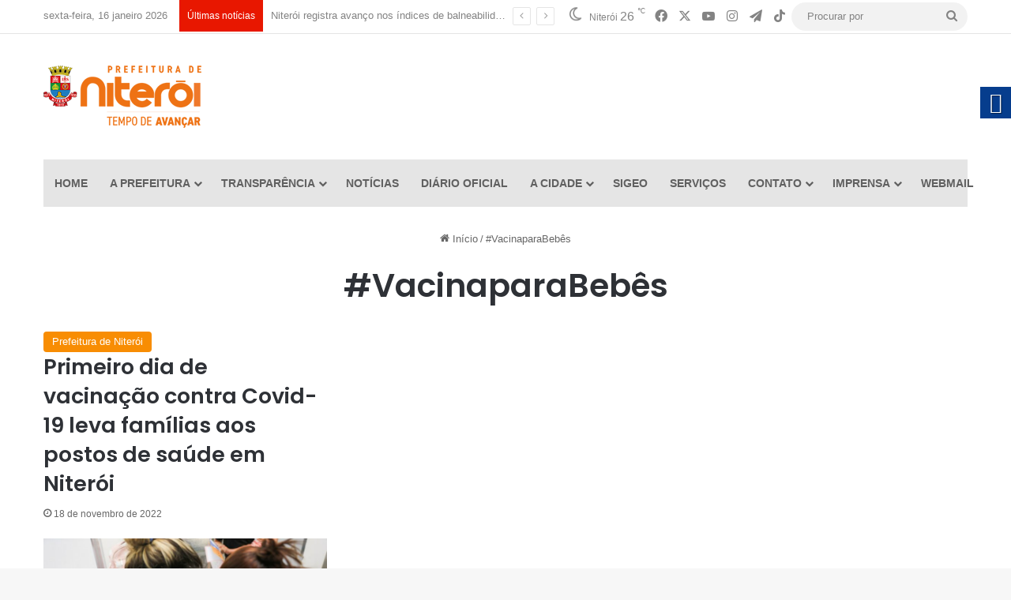

--- FILE ---
content_type: text/html; charset=UTF-8
request_url: http://niteroi.rj.gov.br/tag/vacinaparabebes/
body_size: 17382
content:
<!DOCTYPE html>
<html lang="pt-BR" class="" data-skin="light">
<head>
<!-- Google tag (gtag.js) -->
<script async src="https://www.googletagmanager.com/gtag/js?id=G-GVZH2MKQ13"></script>
<script>
  window.dataLayer = window.dataLayer || [];
  function gtag(){dataLayer.push(arguments);}
  gtag('js', new Date());

  gtag('config', 'G-GVZH2MKQ13');
  gtag('config', 'G-RYYPC4P647');
  gtag('config', 'G-4SH1N4WY0E');
</script>

	<meta charset="UTF-8" />
	<link rel="profile" href="https://gmpg.org/xfn/11" />
	<title>#VacinaparaBebês &#8211; Prefeitura Municipal de Niterói</title>

<meta http-equiv='x-dns-prefetch-control' content='on'>
<link rel='dns-prefetch' href='//cdnjs.cloudflare.com' />
<link rel='dns-prefetch' href='//ajax.googleapis.com' />
<link rel='dns-prefetch' href='//fonts.googleapis.com' />
<link rel='dns-prefetch' href='//fonts.gstatic.com' />
<link rel='dns-prefetch' href='//s.gravatar.com' />
<link rel='dns-prefetch' href='//www.google-analytics.com' />
<link rel='preload' as='script' href='https://ajax.googleapis.com/ajax/libs/webfont/1/webfont.js'>
<meta name='robots' content='max-image-preview:large' />
<link rel="alternate" type="application/rss+xml" title="Feed para Prefeitura Municipal de Niterói &raquo;" href="https://niteroi.rj.gov.br/feed/" />
<link rel="alternate" type="application/rss+xml" title="Feed de comentários para Prefeitura Municipal de Niterói &raquo;" href="https://niteroi.rj.gov.br/comments/feed/" />
<link rel="alternate" type="application/rss+xml" title="Feed de tag para Prefeitura Municipal de Niterói &raquo; #VacinaparaBebês" href="https://niteroi.rj.gov.br/tag/vacinaparabebes/feed/" />

		<style type="text/css">
			:root{				
			--tie-preset-gradient-1: linear-gradient(135deg, rgba(6, 147, 227, 1) 0%, rgb(155, 81, 224) 100%);
			--tie-preset-gradient-2: linear-gradient(135deg, rgb(122, 220, 180) 0%, rgb(0, 208, 130) 100%);
			--tie-preset-gradient-3: linear-gradient(135deg, rgba(252, 185, 0, 1) 0%, rgba(255, 105, 0, 1) 100%);
			--tie-preset-gradient-4: linear-gradient(135deg, rgba(255, 105, 0, 1) 0%, rgb(207, 46, 46) 100%);
			--tie-preset-gradient-5: linear-gradient(135deg, rgb(238, 238, 238) 0%, rgb(169, 184, 195) 100%);
			--tie-preset-gradient-6: linear-gradient(135deg, rgb(74, 234, 220) 0%, rgb(151, 120, 209) 20%, rgb(207, 42, 186) 40%, rgb(238, 44, 130) 60%, rgb(251, 105, 98) 80%, rgb(254, 248, 76) 100%);
			--tie-preset-gradient-7: linear-gradient(135deg, rgb(255, 206, 236) 0%, rgb(152, 150, 240) 100%);
			--tie-preset-gradient-8: linear-gradient(135deg, rgb(254, 205, 165) 0%, rgb(254, 45, 45) 50%, rgb(107, 0, 62) 100%);
			--tie-preset-gradient-9: linear-gradient(135deg, rgb(255, 203, 112) 0%, rgb(199, 81, 192) 50%, rgb(65, 88, 208) 100%);
			--tie-preset-gradient-10: linear-gradient(135deg, rgb(255, 245, 203) 0%, rgb(182, 227, 212) 50%, rgb(51, 167, 181) 100%);
			--tie-preset-gradient-11: linear-gradient(135deg, rgb(202, 248, 128) 0%, rgb(113, 206, 126) 100%);
			--tie-preset-gradient-12: linear-gradient(135deg, rgb(2, 3, 129) 0%, rgb(40, 116, 252) 100%);
			--tie-preset-gradient-13: linear-gradient(135deg, #4D34FA, #ad34fa);
			--tie-preset-gradient-14: linear-gradient(135deg, #0057FF, #31B5FF);
			--tie-preset-gradient-15: linear-gradient(135deg, #FF007A, #FF81BD);
			--tie-preset-gradient-16: linear-gradient(135deg, #14111E, #4B4462);
			--tie-preset-gradient-17: linear-gradient(135deg, #F32758, #FFC581);

			
					--main-nav-background: #FFFFFF;
					--main-nav-secondry-background: rgba(0,0,0,0.03);
					--main-nav-primary-color: #0088ff;
					--main-nav-contrast-primary-color: #FFFFFF;
					--main-nav-text-color: #2c2f34;
					--main-nav-secondry-text-color: rgba(0,0,0,0.5);
					--main-nav-main-border-color: rgba(0,0,0,0.1);
					--main-nav-secondry-border-color: rgba(0,0,0,0.08);
				
			}
		</style>
	<meta name="viewport" content="width=device-width, initial-scale=1.0" /><style id='wp-img-auto-sizes-contain-inline-css' type='text/css'>
img:is([sizes=auto i],[sizes^="auto," i]){contain-intrinsic-size:3000px 1500px}
/*# sourceURL=wp-img-auto-sizes-contain-inline-css */
</style>
<style id='wp-emoji-styles-inline-css' type='text/css'>

	img.wp-smiley, img.emoji {
		display: inline !important;
		border: none !important;
		box-shadow: none !important;
		height: 1em !important;
		width: 1em !important;
		margin: 0 0.07em !important;
		vertical-align: -0.1em !important;
		background: none !important;
		padding: 0 !important;
	}
/*# sourceURL=wp-emoji-styles-inline-css */
</style>
<link rel='stylesheet' id='wp-components-css' href='http://niteroi.rj.gov.br/wp-includes/css/dist/components/style.min.css?ver=6.9' type='text/css' media='all' />
<link rel='stylesheet' id='wp-preferences-css' href='http://niteroi.rj.gov.br/wp-includes/css/dist/preferences/style.min.css?ver=6.9' type='text/css' media='all' />
<link rel='stylesheet' id='wp-block-editor-css' href='http://niteroi.rj.gov.br/wp-includes/css/dist/block-editor/style.min.css?ver=6.9' type='text/css' media='all' />
<link rel='stylesheet' id='popup-maker-block-library-style-css' href='http://niteroi.rj.gov.br/wp-content/plugins/popup-maker/dist/packages/block-library-style.css?ver=dbea705cfafe089d65f1' type='text/css' media='all' />
<link rel='stylesheet' id='dashicons-css' href='http://niteroi.rj.gov.br/wp-includes/css/dashicons.min.css?ver=6.9' type='text/css' media='all' />
<link rel='stylesheet' id='everest-forms-general-css' href='https://niteroi.rj.gov.br/wp-content/plugins/everest-forms/assets/css/everest-forms.css?ver=3.4.1' type='text/css' media='all' />
<link rel='stylesheet' id='jquery-intl-tel-input-css' href='https://niteroi.rj.gov.br/wp-content/plugins/everest-forms/assets/css/intlTelInput.css?ver=3.4.1' type='text/css' media='all' />
<link rel='stylesheet' id='real-accessability-css' href='https://niteroi.rj.gov.br/wp-content/plugins/real-accessability/real-accessability.css?ver=1.0' type='text/css' media='all' />
<link rel='stylesheet' id='taqyeem-buttons-style-css' href='https://niteroi.rj.gov.br/wp-content/plugins/taqyeem-buttons/assets/style.css?ver=6.9' type='text/css' media='all' />
<link rel='stylesheet' id='tie-css-base-css' href='http://niteroi.rj.gov.br/wp-content/themes/jannah/assets/css/base.min.css?ver=7.6.4' type='text/css' media='all' />
<link rel='stylesheet' id='tie-css-styles-css' href='http://niteroi.rj.gov.br/wp-content/themes/jannah/assets/css/style.min.css?ver=7.6.4' type='text/css' media='all' />
<link rel='stylesheet' id='tie-css-widgets-css' href='http://niteroi.rj.gov.br/wp-content/themes/jannah/assets/css/widgets.min.css?ver=7.6.4' type='text/css' media='all' />
<link rel='stylesheet' id='tie-css-helpers-css' href='http://niteroi.rj.gov.br/wp-content/themes/jannah/assets/css/helpers.min.css?ver=7.6.4' type='text/css' media='all' />
<link rel='stylesheet' id='tie-fontawesome5-css' href='http://niteroi.rj.gov.br/wp-content/themes/jannah/assets/css/fontawesome.css?ver=7.6.4' type='text/css' media='all' />
<link rel='stylesheet' id='tie-css-ilightbox-css' href='http://niteroi.rj.gov.br/wp-content/themes/jannah/assets/ilightbox/dark-skin/skin.css?ver=7.6.4' type='text/css' media='all' />
<link rel='stylesheet' id='tie-css-shortcodes-css' href='http://niteroi.rj.gov.br/wp-content/themes/jannah/assets/css/plugins/shortcodes.min.css?ver=7.6.4' type='text/css' media='all' />
<link rel='stylesheet' id='taqyeem-styles-css' href='http://niteroi.rj.gov.br/wp-content/themes/jannah/assets/css/plugins/taqyeem.min.css?ver=7.6.4' type='text/css' media='all' />
<style id='taqyeem-styles-inline-css' type='text/css'>
.wf-active .logo-text,.wf-active h1,.wf-active h2,.wf-active h3,.wf-active h4,.wf-active h5,.wf-active h6,.wf-active .the-subtitle{font-family: 'Poppins';}#main-nav .main-menu > ul > li > a{text-transform: uppercase;}@media (min-width: 768px){.section-title-big{font-size: 35px;}}:root:root{--brand-color: #f88c00;--dark-brand-color: #c65a00;--bright-color: #FFFFFF;--base-color: #2c2f34;}#reading-position-indicator{box-shadow: 0 0 10px rgba( 248,140,0,0.7);}:root:root{--brand-color: #f88c00;--dark-brand-color: #c65a00;--bright-color: #FFFFFF;--base-color: #2c2f34;}#reading-position-indicator{box-shadow: 0 0 10px rgba( 248,140,0,0.7);}#header-notification-bar{background: var( --tie-preset-gradient-13 );}#header-notification-bar{--tie-buttons-color: #FFFFFF;--tie-buttons-border-color: #FFFFFF;--tie-buttons-hover-color: #e1e1e1;--tie-buttons-hover-text: #000000;}#header-notification-bar{--tie-buttons-text: #000000;}#top-nav a:not(:hover),#top-nav input,#top-nav #search-submit,#top-nav .fa-spinner,#top-nav .dropdown-social-icons li a span,#top-nav .components > li .social-link:not(:hover) span,#autocomplete-suggestions.search-in-top-nav a{color: #838383;}#top-nav input::-moz-placeholder{color: #838383;}#top-nav input:-moz-placeholder{color: #838383;}#top-nav input:-ms-input-placeholder{color: #838383;}#top-nav input::-webkit-input-placeholder{color: #838383;}#top-nav,.search-in-top-nav{--tie-buttons-color: #000000;--tie-buttons-border-color: #000000;--tie-buttons-text: #FFFFFF;--tie-buttons-hover-color: #000000;}#top-nav a:hover,#top-nav .menu li:hover > a,#top-nav .menu > .tie-current-menu > a,#top-nav .components > li:hover > a,#top-nav .components #search-submit:hover,#autocomplete-suggestions.search-in-top-nav .post-title a:hover{color: #000000;}#top-nav,#top-nav .comp-sub-menu,#top-nav .tie-weather-widget{color: #838383;}#autocomplete-suggestions.search-in-top-nav .post-meta,#autocomplete-suggestions.search-in-top-nav .post-meta a:not(:hover){color: rgba( 131,131,131,0.7 );}#top-nav .weather-icon .icon-cloud,#top-nav .weather-icon .icon-basecloud-bg,#top-nav .weather-icon .icon-cloud-behind{color: #838383 !important;}#top-nav .breaking-title{color: #FFFFFF;}#top-nav .breaking-title:before{background-color: #e81700;}#top-nav .breaking-news-nav li:hover{background-color: #e81700;border-color: #e81700;}#main-nav .main-menu-wrapper,#main-nav .menu-sub-content,#main-nav .comp-sub-menu,#main-nav ul.cats-vertical li a.is-active,#main-nav ul.cats-vertical li a:hover,#autocomplete-suggestions.search-in-main-nav{background-color: #e5e5e5;}#main-nav{border-width: 0;}#theme-header #main-nav:not(.fixed-nav){bottom: 0;}#main-nav .icon-basecloud-bg:after{color: #e5e5e5;}#autocomplete-suggestions.search-in-main-nav{border-color: rgba(0,0,0,0.07);}.main-nav-boxed #main-nav .main-menu-wrapper{border-width: 0;}#main-nav a:not(:hover),#main-nav a.social-link:not(:hover) span,#main-nav .dropdown-social-icons li a span,#autocomplete-suggestions.search-in-main-nav a{color: #606060;}.main-nav,.search-in-main-nav{--main-nav-primary-color: #878787;--tie-buttons-color: #878787;--tie-buttons-border-color: #878787;--tie-buttons-text: #FFFFFF;--tie-buttons-hover-color: #696969;}#main-nav .mega-links-head:after,#main-nav .cats-horizontal a.is-active,#main-nav .cats-horizontal a:hover,#main-nav .spinner > div{background-color: #878787;}#main-nav .menu ul li:hover > a,#main-nav .menu ul li.current-menu-item:not(.mega-link-column) > a,#main-nav .components a:hover,#main-nav .components > li:hover > a,#main-nav #search-submit:hover,#main-nav .cats-vertical a.is-active,#main-nav .cats-vertical a:hover,#main-nav .mega-menu .post-meta a:hover,#main-nav .mega-menu .post-box-title a:hover,#autocomplete-suggestions.search-in-main-nav a:hover,#main-nav .spinner-circle:after{color: #878787;}#main-nav .menu > li.tie-current-menu > a,#main-nav .menu > li:hover > a,.theme-header #main-nav .mega-menu .cats-horizontal a.is-active,.theme-header #main-nav .mega-menu .cats-horizontal a:hover{color: #FFFFFF;}#main-nav .menu > li.tie-current-menu > a:before,#main-nav .menu > li:hover > a:before{border-top-color: #FFFFFF;}#footer{background-color: #333333;}#site-info{background-color: #2e2e2e;}#footer .posts-list-counter .posts-list-items li.widget-post-list:before{border-color: #333333;}#footer .timeline-widget a .date:before{border-color: rgba(51,51,51,0.8);}#footer .footer-boxed-widget-area,#footer textarea,#footer input:not([type=submit]),#footer select,#footer code,#footer kbd,#footer pre,#footer samp,#footer .show-more-button,#footer .slider-links .tie-slider-nav span,#footer #wp-calendar,#footer #wp-calendar tbody td,#footer #wp-calendar thead th,#footer .widget.buddypress .item-options a{border-color: rgba(255,255,255,0.1);}#footer .social-statistics-widget .white-bg li.social-icons-item a,#footer .widget_tag_cloud .tagcloud a,#footer .latest-tweets-widget .slider-links .tie-slider-nav span,#footer .widget_layered_nav_filters a{border-color: rgba(255,255,255,0.1);}#footer .social-statistics-widget .white-bg li:before{background: rgba(255,255,255,0.1);}.site-footer #wp-calendar tbody td{background: rgba(255,255,255,0.02);}#footer .white-bg .social-icons-item a span.followers span,#footer .circle-three-cols .social-icons-item a .followers-num,#footer .circle-three-cols .social-icons-item a .followers-name{color: rgba(255,255,255,0.8);}#footer .timeline-widget ul:before,#footer .timeline-widget a:not(:hover) .date:before{background-color: #151515;}.tie-cat-2,.tie-cat-item-2 > span{background-color:#e67e22 !important;color:#FFFFFF !important;}.tie-cat-2:after{border-top-color:#e67e22 !important;}.tie-cat-2:hover{background-color:#c86004 !important;}.tie-cat-2:hover:after{border-top-color:#c86004 !important;}.tie-cat-10,.tie-cat-item-10 > span{background-color:#2ecc71 !important;color:#FFFFFF !important;}.tie-cat-10:after{border-top-color:#2ecc71 !important;}.tie-cat-10:hover{background-color:#10ae53 !important;}.tie-cat-10:hover:after{border-top-color:#10ae53 !important;}.tie-cat-14,.tie-cat-item-14 > span{background-color:#9b59b6 !important;color:#FFFFFF !important;}.tie-cat-14:after{border-top-color:#9b59b6 !important;}.tie-cat-14:hover{background-color:#7d3b98 !important;}.tie-cat-14:hover:after{border-top-color:#7d3b98 !important;}.tie-cat-16,.tie-cat-item-16 > span{background-color:#34495e !important;color:#FFFFFF !important;}.tie-cat-16:after{border-top-color:#34495e !important;}.tie-cat-16:hover{background-color:#162b40 !important;}.tie-cat-16:hover:after{border-top-color:#162b40 !important;}.tie-cat-19,.tie-cat-item-19 > span{background-color:#795548 !important;color:#FFFFFF !important;}.tie-cat-19:after{border-top-color:#795548 !important;}.tie-cat-19:hover{background-color:#5b372a !important;}.tie-cat-19:hover:after{border-top-color:#5b372a !important;}.tie-cat-20,.tie-cat-item-20 > span{background-color:#4CAF50 !important;color:#FFFFFF !important;}.tie-cat-20:after{border-top-color:#4CAF50 !important;}.tie-cat-20:hover{background-color:#2e9132 !important;}.tie-cat-20:hover:after{border-top-color:#2e9132 !important;}@media (max-width: 991px){.side-aside #mobile-menu .menu > li{border-color: rgba(255,255,255,0.05);}}@media (max-width: 991px){.side-aside.normal-side{background-color: #7a7a7a;}}
/*# sourceURL=taqyeem-styles-inline-css */
</style>
<script type="text/javascript" src="https://niteroi.rj.gov.br/wp-includes/js/jquery/jquery.min.js?ver=3.7.1" id="jquery-core-js"></script>
<script type="text/javascript" src="https://niteroi.rj.gov.br/wp-includes/js/jquery/jquery-migrate.min.js?ver=3.4.1" id="jquery-migrate-js"></script>
<link rel="https://api.w.org/" href="https://niteroi.rj.gov.br/wp-json/" /><link rel="alternate" title="JSON" type="application/json" href="https://niteroi.rj.gov.br/wp-json/wp/v2/tags/2137" /><link rel="EditURI" type="application/rsd+xml" title="RSD" href="https://niteroi.rj.gov.br/xmlrpc.php?rsd" />
<meta name="generator" content="WordPress 6.9" />
<meta name="generator" content="Everest Forms 3.4.1" />
<script type='text/javascript'>
/* <![CDATA[ */
var taqyeem = {"ajaxurl":"https://niteroi.rj.gov.br/wp-admin/admin-ajax.php" , "your_rating":"Your Rating:"};
/* ]]> */
</script>

<meta http-equiv="X-UA-Compatible" content="IE=edge">
<link rel="icon" href="https://niteroi.rj.gov.br/wp-content/uploads/2021/04/favicon-200x200.png" sizes="32x32" />
<link rel="icon" href="https://niteroi.rj.gov.br/wp-content/uploads/2021/04/favicon-200x200.png" sizes="192x192" />
<link rel="apple-touch-icon" href="https://niteroi.rj.gov.br/wp-content/uploads/2021/04/favicon-200x200.png" />
<meta name="msapplication-TileImage" content="https://niteroi.rj.gov.br/wp-content/uploads/2021/04/favicon-300x300.png" />
<style id='wp-block-paragraph-inline-css' type='text/css'>
.is-small-text{font-size:.875em}.is-regular-text{font-size:1em}.is-large-text{font-size:2.25em}.is-larger-text{font-size:3em}.has-drop-cap:not(:focus):first-letter{float:left;font-size:8.4em;font-style:normal;font-weight:100;line-height:.68;margin:.05em .1em 0 0;text-transform:uppercase}body.rtl .has-drop-cap:not(:focus):first-letter{float:none;margin-left:.1em}p.has-drop-cap.has-background{overflow:hidden}:root :where(p.has-background){padding:1.25em 2.375em}:where(p.has-text-color:not(.has-link-color)) a{color:inherit}p.has-text-align-left[style*="writing-mode:vertical-lr"],p.has-text-align-right[style*="writing-mode:vertical-rl"]{rotate:180deg}
/*# sourceURL=http://niteroi.rj.gov.br/wp-includes/blocks/paragraph/style.min.css */
</style>
<style id='global-styles-inline-css' type='text/css'>
:root{--wp--preset--aspect-ratio--square: 1;--wp--preset--aspect-ratio--4-3: 4/3;--wp--preset--aspect-ratio--3-4: 3/4;--wp--preset--aspect-ratio--3-2: 3/2;--wp--preset--aspect-ratio--2-3: 2/3;--wp--preset--aspect-ratio--16-9: 16/9;--wp--preset--aspect-ratio--9-16: 9/16;--wp--preset--color--black: #000000;--wp--preset--color--cyan-bluish-gray: #abb8c3;--wp--preset--color--white: #ffffff;--wp--preset--color--pale-pink: #f78da7;--wp--preset--color--vivid-red: #cf2e2e;--wp--preset--color--luminous-vivid-orange: #ff6900;--wp--preset--color--luminous-vivid-amber: #fcb900;--wp--preset--color--light-green-cyan: #7bdcb5;--wp--preset--color--vivid-green-cyan: #00d084;--wp--preset--color--pale-cyan-blue: #8ed1fc;--wp--preset--color--vivid-cyan-blue: #0693e3;--wp--preset--color--vivid-purple: #9b51e0;--wp--preset--color--global-color: #f88c00;--wp--preset--gradient--vivid-cyan-blue-to-vivid-purple: linear-gradient(135deg,rgb(6,147,227) 0%,rgb(155,81,224) 100%);--wp--preset--gradient--light-green-cyan-to-vivid-green-cyan: linear-gradient(135deg,rgb(122,220,180) 0%,rgb(0,208,130) 100%);--wp--preset--gradient--luminous-vivid-amber-to-luminous-vivid-orange: linear-gradient(135deg,rgb(252,185,0) 0%,rgb(255,105,0) 100%);--wp--preset--gradient--luminous-vivid-orange-to-vivid-red: linear-gradient(135deg,rgb(255,105,0) 0%,rgb(207,46,46) 100%);--wp--preset--gradient--very-light-gray-to-cyan-bluish-gray: linear-gradient(135deg,rgb(238,238,238) 0%,rgb(169,184,195) 100%);--wp--preset--gradient--cool-to-warm-spectrum: linear-gradient(135deg,rgb(74,234,220) 0%,rgb(151,120,209) 20%,rgb(207,42,186) 40%,rgb(238,44,130) 60%,rgb(251,105,98) 80%,rgb(254,248,76) 100%);--wp--preset--gradient--blush-light-purple: linear-gradient(135deg,rgb(255,206,236) 0%,rgb(152,150,240) 100%);--wp--preset--gradient--blush-bordeaux: linear-gradient(135deg,rgb(254,205,165) 0%,rgb(254,45,45) 50%,rgb(107,0,62) 100%);--wp--preset--gradient--luminous-dusk: linear-gradient(135deg,rgb(255,203,112) 0%,rgb(199,81,192) 50%,rgb(65,88,208) 100%);--wp--preset--gradient--pale-ocean: linear-gradient(135deg,rgb(255,245,203) 0%,rgb(182,227,212) 50%,rgb(51,167,181) 100%);--wp--preset--gradient--electric-grass: linear-gradient(135deg,rgb(202,248,128) 0%,rgb(113,206,126) 100%);--wp--preset--gradient--midnight: linear-gradient(135deg,rgb(2,3,129) 0%,rgb(40,116,252) 100%);--wp--preset--font-size--small: 13px;--wp--preset--font-size--medium: 20px;--wp--preset--font-size--large: 36px;--wp--preset--font-size--x-large: 42px;--wp--preset--spacing--20: 0.44rem;--wp--preset--spacing--30: 0.67rem;--wp--preset--spacing--40: 1rem;--wp--preset--spacing--50: 1.5rem;--wp--preset--spacing--60: 2.25rem;--wp--preset--spacing--70: 3.38rem;--wp--preset--spacing--80: 5.06rem;--wp--preset--shadow--natural: 6px 6px 9px rgba(0, 0, 0, 0.2);--wp--preset--shadow--deep: 12px 12px 50px rgba(0, 0, 0, 0.4);--wp--preset--shadow--sharp: 6px 6px 0px rgba(0, 0, 0, 0.2);--wp--preset--shadow--outlined: 6px 6px 0px -3px rgb(255, 255, 255), 6px 6px rgb(0, 0, 0);--wp--preset--shadow--crisp: 6px 6px 0px rgb(0, 0, 0);}:where(.is-layout-flex){gap: 0.5em;}:where(.is-layout-grid){gap: 0.5em;}body .is-layout-flex{display: flex;}.is-layout-flex{flex-wrap: wrap;align-items: center;}.is-layout-flex > :is(*, div){margin: 0;}body .is-layout-grid{display: grid;}.is-layout-grid > :is(*, div){margin: 0;}:where(.wp-block-columns.is-layout-flex){gap: 2em;}:where(.wp-block-columns.is-layout-grid){gap: 2em;}:where(.wp-block-post-template.is-layout-flex){gap: 1.25em;}:where(.wp-block-post-template.is-layout-grid){gap: 1.25em;}.has-black-color{color: var(--wp--preset--color--black) !important;}.has-cyan-bluish-gray-color{color: var(--wp--preset--color--cyan-bluish-gray) !important;}.has-white-color{color: var(--wp--preset--color--white) !important;}.has-pale-pink-color{color: var(--wp--preset--color--pale-pink) !important;}.has-vivid-red-color{color: var(--wp--preset--color--vivid-red) !important;}.has-luminous-vivid-orange-color{color: var(--wp--preset--color--luminous-vivid-orange) !important;}.has-luminous-vivid-amber-color{color: var(--wp--preset--color--luminous-vivid-amber) !important;}.has-light-green-cyan-color{color: var(--wp--preset--color--light-green-cyan) !important;}.has-vivid-green-cyan-color{color: var(--wp--preset--color--vivid-green-cyan) !important;}.has-pale-cyan-blue-color{color: var(--wp--preset--color--pale-cyan-blue) !important;}.has-vivid-cyan-blue-color{color: var(--wp--preset--color--vivid-cyan-blue) !important;}.has-vivid-purple-color{color: var(--wp--preset--color--vivid-purple) !important;}.has-black-background-color{background-color: var(--wp--preset--color--black) !important;}.has-cyan-bluish-gray-background-color{background-color: var(--wp--preset--color--cyan-bluish-gray) !important;}.has-white-background-color{background-color: var(--wp--preset--color--white) !important;}.has-pale-pink-background-color{background-color: var(--wp--preset--color--pale-pink) !important;}.has-vivid-red-background-color{background-color: var(--wp--preset--color--vivid-red) !important;}.has-luminous-vivid-orange-background-color{background-color: var(--wp--preset--color--luminous-vivid-orange) !important;}.has-luminous-vivid-amber-background-color{background-color: var(--wp--preset--color--luminous-vivid-amber) !important;}.has-light-green-cyan-background-color{background-color: var(--wp--preset--color--light-green-cyan) !important;}.has-vivid-green-cyan-background-color{background-color: var(--wp--preset--color--vivid-green-cyan) !important;}.has-pale-cyan-blue-background-color{background-color: var(--wp--preset--color--pale-cyan-blue) !important;}.has-vivid-cyan-blue-background-color{background-color: var(--wp--preset--color--vivid-cyan-blue) !important;}.has-vivid-purple-background-color{background-color: var(--wp--preset--color--vivid-purple) !important;}.has-black-border-color{border-color: var(--wp--preset--color--black) !important;}.has-cyan-bluish-gray-border-color{border-color: var(--wp--preset--color--cyan-bluish-gray) !important;}.has-white-border-color{border-color: var(--wp--preset--color--white) !important;}.has-pale-pink-border-color{border-color: var(--wp--preset--color--pale-pink) !important;}.has-vivid-red-border-color{border-color: var(--wp--preset--color--vivid-red) !important;}.has-luminous-vivid-orange-border-color{border-color: var(--wp--preset--color--luminous-vivid-orange) !important;}.has-luminous-vivid-amber-border-color{border-color: var(--wp--preset--color--luminous-vivid-amber) !important;}.has-light-green-cyan-border-color{border-color: var(--wp--preset--color--light-green-cyan) !important;}.has-vivid-green-cyan-border-color{border-color: var(--wp--preset--color--vivid-green-cyan) !important;}.has-pale-cyan-blue-border-color{border-color: var(--wp--preset--color--pale-cyan-blue) !important;}.has-vivid-cyan-blue-border-color{border-color: var(--wp--preset--color--vivid-cyan-blue) !important;}.has-vivid-purple-border-color{border-color: var(--wp--preset--color--vivid-purple) !important;}.has-vivid-cyan-blue-to-vivid-purple-gradient-background{background: var(--wp--preset--gradient--vivid-cyan-blue-to-vivid-purple) !important;}.has-light-green-cyan-to-vivid-green-cyan-gradient-background{background: var(--wp--preset--gradient--light-green-cyan-to-vivid-green-cyan) !important;}.has-luminous-vivid-amber-to-luminous-vivid-orange-gradient-background{background: var(--wp--preset--gradient--luminous-vivid-amber-to-luminous-vivid-orange) !important;}.has-luminous-vivid-orange-to-vivid-red-gradient-background{background: var(--wp--preset--gradient--luminous-vivid-orange-to-vivid-red) !important;}.has-very-light-gray-to-cyan-bluish-gray-gradient-background{background: var(--wp--preset--gradient--very-light-gray-to-cyan-bluish-gray) !important;}.has-cool-to-warm-spectrum-gradient-background{background: var(--wp--preset--gradient--cool-to-warm-spectrum) !important;}.has-blush-light-purple-gradient-background{background: var(--wp--preset--gradient--blush-light-purple) !important;}.has-blush-bordeaux-gradient-background{background: var(--wp--preset--gradient--blush-bordeaux) !important;}.has-luminous-dusk-gradient-background{background: var(--wp--preset--gradient--luminous-dusk) !important;}.has-pale-ocean-gradient-background{background: var(--wp--preset--gradient--pale-ocean) !important;}.has-electric-grass-gradient-background{background: var(--wp--preset--gradient--electric-grass) !important;}.has-midnight-gradient-background{background: var(--wp--preset--gradient--midnight) !important;}.has-small-font-size{font-size: var(--wp--preset--font-size--small) !important;}.has-medium-font-size{font-size: var(--wp--preset--font-size--medium) !important;}.has-large-font-size{font-size: var(--wp--preset--font-size--large) !important;}.has-x-large-font-size{font-size: var(--wp--preset--font-size--x-large) !important;}
/*# sourceURL=global-styles-inline-css */
</style>
</head>

<body id="tie-body" class="archive tag tag-vacinaparabebes tag-2137 wp-theme-jannah tie-no-js everest-forms-no-js real-accessability-body block-head-1 magazine2 is-thumb-overlay-disabled is-desktop is-header-layout-3 has-header-ad full-width hide_share_post_top hide_share_post_bottom">



<div class="background-overlay">

	<div id="tie-container" class="site tie-container">

		
		<div id="tie-wrapper">
			
<header id="theme-header" class="theme-header header-layout-3 main-nav-light main-nav-default-light main-nav-below main-nav-boxed has-stream-item top-nav-active top-nav-light top-nav-default-light top-nav-above has-normal-width-logo mobile-header-default">
	
<nav id="top-nav"  class="has-date-breaking-components top-nav header-nav has-breaking-news" aria-label="Navegação Secundária">
	<div class="container">
		<div class="topbar-wrapper">

			
					<div class="topbar-today-date">
						sexta-feira, 16 janeiro  2026					</div>
					
			<div class="tie-alignleft">
				
<div class="breaking controls-is-active">

	<span class="breaking-title">
		<span class="tie-icon-bolt breaking-icon" aria-hidden="true"></span>
		<span class="breaking-title-text">Últimas notícias</span>
	</span>

	<ul id="breaking-news-in-header" class="breaking-news" data-type="slideLeft" data-arrows="true">

		
							<li class="news-item">
								<a href="https://niteroi.rj.gov.br/niteroi-registra-avanco-nos-indices-de-balneabilidade-das-praias-em-2025/">Niterói registra avanço nos índices de balneabilidade das praias em 2025</a>
							</li>

							
							<li class="news-item">
								<a href="https://niteroi.rj.gov.br/prefeitura-de-niteroi-oferece-servicos-veterinarios-gratuitos-no-fonseca/">Prefeitura de Niterói oferece serviços veterinários gratuitos no Fonseca</a>
							</li>

							
							<li class="news-item">
								<a href="https://niteroi.rj.gov.br/niteroi-promove-grande-mobilizacao-para-ampliar-consultas-exames-e-cirurgias/">Niterói promove grande mobilização para ampliar consultas, exames e cirurgias</a>
							</li>

							
							<li class="news-item">
								<a href="https://niteroi.rj.gov.br/clin-realiza-encontro-sobre-saude-mental-e-combate-a-hanseniase/">Clin realiza encontro sobre saúde mental e combate à hanseníase</a>
							</li>

							
							<li class="news-item">
								<a href="https://niteroi.rj.gov.br/orla-de-itacoatiara-vai-ganhar-ciclofaixa-e-faixa-exclusiva-para-corrida/">Orla de Itacoatiara vai ganhar ciclofaixa e faixa exclusiva para corrida</a>
							</li>

							
							<li class="news-item">
								<a href="https://niteroi.rj.gov.br/acao-integrada-da-prefeitura-fiscaliza-motos-barulhentas-no-fonseca/">Ação integrada da Prefeitura fiscaliza motos barulhentas no Fonseca</a>
							</li>

							
							<li class="news-item">
								<a href="https://niteroi.rj.gov.br/parque-esportivo-e-social-do-caramujo-promove-colonias-de-ferias-em-janeiro/">Parque Esportivo e Social do Caramujo promove colônias de férias em janeiro</a>
							</li>

							
							<li class="news-item">
								<a href="https://niteroi.rj.gov.br/niteroi-registra-queda-nos-principais-indices-de-violencia-e-melhor-ano-da-seguranca-publica-de-janeiro-a-dezembro-de-2025/">Niterói registra queda nos principais índices de violência e melhor ano da segurança pública de janeiro a dezembro de 2025</a>
							</li>

							
							<li class="news-item">
								<a href="https://niteroi.rj.gov.br/prefeitura-de-niteroi-promove-atividades-gratuitas-nas-ferias-da-criancada/">Prefeitura oferece atividades gratuitas nas férias da criançada</a>
							</li>

							
							<li class="news-item">
								<a href="https://niteroi.rj.gov.br/operacao-verao-apreende-mercadorias-nao-autorizadas-e-combate-estacionamento-irregular-no-fim-de-semana/">Operação Verão apreende mercadorias não autorizadas e combate estacionamento irregular no fim de semana</a>
							</li>

							
	</ul>
</div><!-- #breaking /-->
			</div><!-- .tie-alignleft /-->

			<div class="tie-alignright">
				<ul class="components"><li class="weather-menu-item menu-item custom-menu-link">
				<div class="tie-weather-widget is-animated" title="Céu Limpo">
					<div class="weather-wrap">

						<div class="weather-forecast-day small-weather-icons">
							
					<div class="weather-icon">
						<div class="icon-moon"></div>
					</div>
										</div><!-- .weather-forecast-day -->

						<div class="city-data">
							<span>Niterói</span>
							<span class="weather-current-temp">
								26								<sup>&#x2103;</sup>
							</span>
						</div><!-- .city-data -->

					</div><!-- .weather-wrap -->
				</div><!-- .tie-weather-widget -->
				</li> <li class="social-icons-item"><a class="social-link facebook-social-icon" rel="external noopener nofollow" target="_blank" href="http://www.facebook.com/PrefeituraMunicipaldeNiteroi/"><span class="tie-social-icon tie-icon-facebook"></span><span class="screen-reader-text">Facebook</span></a></li><li class="social-icons-item"><a class="social-link twitter-social-icon" rel="external noopener nofollow" target="_blank" href="https://x.com/NiteroiPref"><span class="tie-social-icon tie-icon-twitter"></span><span class="screen-reader-text">X</span></a></li><li class="social-icons-item"><a class="social-link youtube-social-icon" rel="external noopener nofollow" target="_blank" href="https://www.youtube.com/c/PrefeituradeNiter%C3%B3iOficial"><span class="tie-social-icon tie-icon-youtube"></span><span class="screen-reader-text">YouTube</span></a></li><li class="social-icons-item"><a class="social-link instagram-social-icon" rel="external noopener nofollow" target="_blank" href="http://www.instagram.com/niteroipref/"><span class="tie-social-icon tie-icon-instagram"></span><span class="screen-reader-text">Instagram</span></a></li><li class="social-icons-item"><a class="social-link telegram-social-icon" rel="external noopener nofollow" target="_blank" href="https://t.me/prefeituradeniteroi"><span class="tie-social-icon tie-icon-paper-plane"></span><span class="screen-reader-text">Telegram</span></a></li><li class="social-icons-item"><a class="social-link tiktok-social-icon" rel="external noopener nofollow" target="_blank" href="https://www.tiktok.com/@niteroipref"><span class="tie-social-icon tie-icon-tiktok"></span><span class="screen-reader-text">TikTok</span></a></li> 			<li class="search-bar menu-item custom-menu-link" aria-label="Busca">
				<form method="get" id="search" action="https://niteroi.rj.gov.br/">
					<input id="search-input"  inputmode="search" type="text" name="s" title="Procurar por" placeholder="Procurar por" />
					<button id="search-submit" type="submit">
						<span class="tie-icon-search tie-search-icon" aria-hidden="true"></span>
						<span class="screen-reader-text">Procurar por</span>
					</button>
				</form>
			</li>
			</ul><!-- Components -->			</div><!-- .tie-alignright /-->

		</div><!-- .topbar-wrapper /-->
	</div><!-- .container /-->
</nav><!-- #top-nav /-->

<div class="container header-container">
	<div class="tie-row logo-row">

		
		<div class="logo-wrapper">
			<div class="tie-col-md-4 logo-container clearfix">
				<div id="mobile-header-components-area_1" class="mobile-header-components"><ul class="components"><li class="mobile-component_menu custom-menu-link"><a href="#" id="mobile-menu-icon" class=""><span class="tie-mobile-menu-icon nav-icon is-layout-1"></span><span class="screen-reader-text">Menu</span></a></li></ul></div>
		<div id="logo" class="image-logo" >

			
			<a title="Prefeitura Municipal de Niterói" href="https://niteroi.rj.gov.br/">
				
				<picture class="tie-logo-default tie-logo-picture">
					
					<source class="tie-logo-source-default tie-logo-source" srcset="https://niteroi.rj.gov.br/wp-content/uploads/2025/06/pmnlogo-2.png">
					<img class="tie-logo-img-default tie-logo-img" src="https://niteroi.rj.gov.br/wp-content/uploads/2025/06/pmnlogo-2.png" alt="Prefeitura Municipal de Niterói" width="200" height="79" style="max-height:79px; width: auto;" />
				</picture>
						</a>

			
		</div><!-- #logo /-->

		<div id="mobile-header-components-area_2" class="mobile-header-components"><ul class="components"><li class="mobile-component_search custom-menu-link">
				<a href="#" class="tie-search-trigger-mobile">
					<span class="tie-icon-search tie-search-icon" aria-hidden="true"></span>
					<span class="screen-reader-text">Procurar por</span>
				</a>
			</li></ul></div>			</div><!-- .tie-col /-->
		</div><!-- .logo-wrapper /-->

		<div class="tie-col-md-8 stream-item stream-item-top-wrapper"><div class="stream-item-top"></div></div><!-- .tie-col /-->
	</div><!-- .tie-row /-->
</div><!-- .container /-->

<div class="main-nav-wrapper">
	<nav id="main-nav"  class="main-nav header-nav menu-style-default menu-style-solid-bg"  aria-label="Navegação Primária">
		<div class="container">

			<div class="main-menu-wrapper">

				
				<div id="menu-components-wrap">

					
		<div id="sticky-logo" class="image-logo">

			
			<a title="Prefeitura Municipal de Niterói" href="https://niteroi.rj.gov.br/">
				
				<picture class="tie-logo-default tie-logo-picture">
					<source class="tie-logo-source-default tie-logo-source" srcset="https://niteroi.rj.gov.br/wp-content/uploads/2025/06/pmnlogo-2.png">
					<img class="tie-logo-img-default tie-logo-img" src="https://niteroi.rj.gov.br/wp-content/uploads/2025/06/pmnlogo-2.png" alt="Prefeitura Municipal de Niterói"  />
				</picture>
						</a>

			
		</div><!-- #Sticky-logo /-->

		<div class="flex-placeholder"></div>
		
					<div class="main-menu main-menu-wrap">
						<div id="main-nav-menu" class="main-menu header-menu"><ul id="menu-principal" class="menu"><li id="menu-item-21192" class="menu-item menu-item-type-post_type menu-item-object-page menu-item-home menu-item-21192"><a href="https://niteroi.rj.gov.br/">Home</a></li>
<li id="menu-item-21188" class="menu-item menu-item-type-custom menu-item-object-custom menu-item-has-children menu-item-21188"><a href="#">A Prefeitura</a>
<ul class="sub-menu menu-sub-content">
	<li id="menu-item-21191" class="menu-item menu-item-type-post_type menu-item-object-page menu-item-21191"><a href="https://niteroi.rj.gov.br/prefeito-de-niteroi-rodrigo-neves/">Prefeito de Niterói – Rodrigo Neves</a></li>
	<li id="menu-item-21189" class="menu-item menu-item-type-post_type menu-item-object-page menu-item-21189"><a href="https://niteroi.rj.gov.br/vice-prefeita-de-niteroi-isabel-swan/">Vice-prefeita de Niterói – Isabel Swan</a></li>
	<li id="menu-item-21940" class="menu-item menu-item-type-post_type menu-item-object-post menu-item-21940"><a href="https://niteroi.rj.gov.br/controladoria-geral-do-municipio/">Controladoria Geral do Município</a></li>
	<li id="menu-item-21941" class="menu-item menu-item-type-post_type menu-item-object-post menu-item-21941"><a href="https://niteroi.rj.gov.br/procuradoria-geral-do-municipio/">Procuradoria Geral do Município</a></li>
	<li id="menu-item-21190" class="menu-item menu-item-type-post_type menu-item-object-page menu-item-21190"><a href="https://niteroi.rj.gov.br/secretarias-municipais/">Secretarias Municipais</a></li>
	<li id="menu-item-24911" class="menu-item menu-item-type-post_type menu-item-object-page menu-item-24911"><a href="https://niteroi.rj.gov.br/coordenadorias/">Coordenadorias</a></li>
	<li id="menu-item-21324" class="menu-item menu-item-type-post_type menu-item-object-page menu-item-21324"><a href="https://niteroi.rj.gov.br/administracoes-regionais/">Administrações Regionais</a></li>
	<li id="menu-item-21325" class="menu-item menu-item-type-post_type menu-item-object-page menu-item-21325"><a href="https://niteroi.rj.gov.br/autarquias-e-empresas-publicas-municipais/">Autarquias e Empresas Públicas Municipais</a></li>
	<li id="menu-item-21201" class="menu-item menu-item-type-post_type menu-item-object-page menu-item-21201"><a href="https://niteroi.rj.gov.br/mulher/">Secretaria da Mulher de Niterói</a></li>
	<li id="menu-item-21186" class="menu-item menu-item-type-post_type menu-item-object-page menu-item-21186"><a href="https://niteroi.rj.gov.br/nae/">Nae</a></li>
	<li id="menu-item-21214" class="menu-item menu-item-type-post_type menu-item-object-page menu-item-21214"><a href="https://niteroi.rj.gov.br/niteroicidada/">Niterói Cidadã</a></li>
	<li id="menu-item-21187" class="menu-item menu-item-type-post_type menu-item-object-page menu-item-21187"><a href="https://niteroi.rj.gov.br/niteroi-empreendedora-uma-cidade-de-oportunidades/">Niterói Empreendedora – Uma Cidade de Oportunidades</a></li>
	<li id="menu-item-25279" class="menu-item menu-item-type-post_type menu-item-object-post menu-item-25279"><a href="https://niteroi.rj.gov.br/organograma/">Organograma</a></li>
</ul>
</li>
<li id="menu-item-21193" class="menu-item menu-item-type-custom menu-item-object-custom menu-item-has-children menu-item-21193"><a target="_blank" href="https://transparencia.niteroi.rj.gov.br/#/">Transparência</a>
<ul class="sub-menu menu-sub-content">
	<li id="menu-item-21774" class="menu-item menu-item-type-custom menu-item-object-custom menu-item-21774"><a target="_blank" href="https://transparencia.niteroi.rj.gov.br/#/">Portal da Transparência</a></li>
	<li id="menu-item-21775" class="menu-item menu-item-type-custom menu-item-object-custom menu-item-21775"><a href="http://esic.niteroi.rj.gov.br/sistema/site/continua.html">e-SIC</a></li>
	<li id="menu-item-21194" class="menu-item menu-item-type-taxonomy menu-item-object-category menu-item-21194"><a href="https://niteroi.rj.gov.br/category/avisos-de-dispensa-de-licitacao/">Avisos de Dispensa de Licitação</a></li>
	<li id="menu-item-21195" class="menu-item menu-item-type-taxonomy menu-item-object-category menu-item-21195"><a href="https://niteroi.rj.gov.br/category/chamamento-publico/">Chamamento Público</a></li>
	<li id="menu-item-29064" class="menu-item menu-item-type-taxonomy menu-item-object-category menu-item-29064"><a href="https://niteroi.rj.gov.br/category/convenios/">Convênios</a></li>
	<li id="menu-item-21202" class="menu-item menu-item-type-post_type menu-item-object-page menu-item-21202"><a href="https://niteroi.rj.gov.br/contratos/">Contratos</a></li>
	<li id="menu-item-23470" class="menu-item menu-item-type-post_type menu-item-object-page menu-item-23470"><a href="https://niteroi.rj.gov.br/licitacoes/">Licitações</a></li>
</ul>
</li>
<li id="menu-item-21200" class="menu-item menu-item-type-post_type menu-item-object-page menu-item-21200"><a href="https://niteroi.rj.gov.br/noticias/">Notícias</a></li>
<li id="menu-item-21197" class="menu-item menu-item-type-custom menu-item-object-custom menu-item-21197"><a target="_blank" href="https://diariooficial.niteroi.rj.gov.br/">Diário Oficial</a></li>
<li id="menu-item-21205" class="menu-item menu-item-type-custom menu-item-object-custom menu-item-has-children menu-item-21205"><a href="#">A Cidade</a>
<ul class="sub-menu menu-sub-content">
	<li id="menu-item-21232" class="menu-item menu-item-type-post_type menu-item-object-post menu-item-21232"><a href="https://niteroi.rj.gov.br/niteroi/">A cidade</a></li>
	<li id="menu-item-21222" class="menu-item menu-item-type-post_type menu-item-object-post menu-item-21222"><a href="https://niteroi.rj.gov.br/caminho-niemeyer/">Caminho Niemeyer</a></li>
	<li id="menu-item-21229" class="menu-item menu-item-type-custom menu-item-object-custom menu-item-21229"><a href="https://arcg.is/zD8e4">Guia de trilhas</a></li>
	<li id="menu-item-21211" class="menu-item menu-item-type-post_type menu-item-object-post menu-item-21211"><a href="https://niteroi.rj.gov.br/museus/">Museus</a></li>
	<li id="menu-item-21209" class="menu-item menu-item-type-post_type menu-item-object-post menu-item-21209"><a href="https://niteroi.rj.gov.br/parques/">Parques</a></li>
	<li id="menu-item-21206" class="menu-item menu-item-type-custom menu-item-object-custom menu-item-has-children menu-item-21206"><a href="#">Praias</a>
	<ul class="sub-menu menu-sub-content">
		<li id="menu-item-21208" class="menu-item menu-item-type-post_type menu-item-object-post menu-item-21208"><a href="https://niteroi.rj.gov.br/praias-da-baia/">Praias da Baía</a></li>
		<li id="menu-item-21207" class="menu-item menu-item-type-post_type menu-item-object-post menu-item-21207"><a href="https://niteroi.rj.gov.br/praias-oceanicas/">Praias Oceânicas</a></li>
	</ul>
</li>
</ul>
</li>
<li id="menu-item-21198" class="menu-item menu-item-type-custom menu-item-object-custom menu-item-21198"><a target="_blank" href="https://www.sigeo.niteroi.rj.gov.br/">SiGeo</a></li>
<li id="menu-item-21216" class="menu-item menu-item-type-custom menu-item-object-custom menu-item-21216"><a target="_blank" href="https://servicos.niteroi.rj.gov.br/#/main/dyview">Serviços</a></li>
<li id="menu-item-21224" class="menu-item menu-item-type-custom menu-item-object-custom menu-item-has-children menu-item-21224"><a href="#">Contato</a>
<ul class="sub-menu menu-sub-content">
	<li id="menu-item-21227" class="menu-item menu-item-type-custom menu-item-object-custom menu-item-21227"><a target="_blank" href="http://colab.re/">Colab</a></li>
	<li id="menu-item-21225" class="menu-item menu-item-type-custom menu-item-object-custom menu-item-21225"><a target="_blank" href="http://www.facebook.com/PrefeituraMunicipaldeNiteroi/">Facebook</a></li>
	<li id="menu-item-21226" class="menu-item menu-item-type-custom menu-item-object-custom menu-item-21226"><a target="_blank" href="http://www.instagram.com/niteroipref/">Instagram</a></li>
	<li id="menu-item-21228" class="menu-item menu-item-type-custom menu-item-object-custom menu-item-21228"><a target="_blank" href="https://wa.me/5521969927444?text=Bom%20dia">Ouvidoria (WhatsApp)</a></li>
</ul>
</li>
<li id="menu-item-21210" class="menu-item menu-item-type-post_type menu-item-object-post menu-item-has-children menu-item-21210"><a href="https://niteroi.rj.gov.br/contato/">Imprensa</a>
<ul class="sub-menu menu-sub-content">
	<li id="menu-item-21294" class="menu-item menu-item-type-custom menu-item-object-custom menu-item-21294"><a target="_blank" href="https://seplagnit-my.sharepoint.com/:f:/g/personal/bancoimagens_niteroi_rj_gov_br/EtrjsvvhF3NPsI219MFeSmsBUUefTfoB2K_WcF19Zr1EsQ?e=5J1zlr">Acervo Público de Fotos de Niterói</a></li>
	<li id="menu-item-23815" class="menu-item menu-item-type-post_type menu-item-object-post menu-item-23815"><a href="https://niteroi.rj.gov.br/contato/">Contatos da Imprensa</a></li>
	<li id="menu-item-21215" class="menu-item menu-item-type-taxonomy menu-item-object-category menu-item-21215"><a href="https://niteroi.rj.gov.br/category/banco-de-imagens/">Banco de Imagens</a></li>
	<li id="menu-item-21204" class="menu-item menu-item-type-post_type menu-item-object-page menu-item-21204"><a href="https://niteroi.rj.gov.br/manualdamarca/">Manual da marca</a></li>
</ul>
</li>
<li id="menu-item-21199" class="menu-item menu-item-type-custom menu-item-object-custom menu-item-21199"><a target="_blank" href="http://webmail.niteroi.rj.gov.br/">Webmail</a></li>
</ul></div>					</div><!-- .main-menu /-->

					<ul class="components"></ul><!-- Components -->
				</div><!-- #menu-components-wrap /-->
			</div><!-- .main-menu-wrapper /-->
		</div><!-- .container /-->

			</nav><!-- #main-nav /-->
</div><!-- .main-nav-wrapper /-->

</header>

<div id="content" class="site-content container"><div id="main-content-row" class="tie-row main-content-row">
	<div class="main-content tie-col-md-12" role="main">

		

			<header id="tag-title-section" class="entry-header-outer container-wrapper archive-title-wrapper">
				<nav id="breadcrumb"><a href="https://niteroi.rj.gov.br/"><span class="tie-icon-home" aria-hidden="true"></span> Início</a><em class="delimiter">/</em><span class="current">#VacinaparaBebês</span></nav><script type="application/ld+json">{"@context":"http:\/\/schema.org","@type":"BreadcrumbList","@id":"#Breadcrumb","itemListElement":[{"@type":"ListItem","position":1,"item":{"name":"In\u00edcio","@id":"https:\/\/niteroi.rj.gov.br\/"}}]}</script><h1 class="page-title">#VacinaparaBebês</h1>			</header><!-- .entry-header-outer /-->

			<div class="masonry-grid-wrapper masonry-with-spaces">
		<div id="masonry-grid" data-layout="masonry" data-settings="{'uncropped_image':'jannah-image-post','category_meta':true,'post_meta':true,'excerpt':'true','excerpt_length':'20','read_more':'true','read_more_text':false,'media_overlay':true,'title_length':0,'is_full':true,'is_category':false}"><div class="container-wrapper post-element tie-standard">
	<div class="entry-archives-header">
		<div class="entry-header-inner">
			<a class="post-cat tie-cat-29" href="https://niteroi.rj.gov.br/category/prefeitura-de-niteroi/">Prefeitura de Niterói</a>
						<h2 class="entry-title"><a href="https://niteroi.rj.gov.br/primeiro-dia-de-vacinacao-contra-covid-19-leva-familias-aos-postos-de-saude-em-niteroi/">Primeiro dia de vacinação contra Covid-19 leva famílias aos postos de saúde em Niterói</a></h2>
			
			<div class="post-meta clearfix"><span class="date meta-item tie-icon">18 de novembro de 2022</span></div><!-- .post-meta -->		</div><!-- .entry-header-inner /-->
	</div><!-- .entry-header /-->

	<div class="clearfix"></div>

	<div class="featured-area">
		
			<a aria-label="Primeiro dia de vacinação contra Covid-19 leva famílias aos postos de saúde em Niterói" href="https://niteroi.rj.gov.br/primeiro-dia-de-vacinacao-contra-covid-19-leva-familias-aos-postos-de-saude-em-niteroi/" class="post-thumb"><img width="780" height="470" src="https://niteroi.rj.gov.br/wp-content/uploads/2022/11/Eduarda-Gaspar-com-sua-filha-Maria-Antonia_site-780x470.jpg" class="attachment-jannah-image-post size-jannah-image-post wp-post-image" alt="" decoding="async" fetchpriority="high" srcset="https://niteroi.rj.gov.br/wp-content/uploads/2022/11/Eduarda-Gaspar-com-sua-filha-Maria-Antonia_site-780x470.jpg 780w, https://niteroi.rj.gov.br/wp-content/uploads/2022/11/Eduarda-Gaspar-com-sua-filha-Maria-Antonia_site-200x120.jpg 200w" sizes="(max-width: 780px) 100vw, 780px" /></a>	</div>

			<div class="entry-content">
	
				<p class="post-excerpt">A Prefeitura de Niterói iniciou, nesta sexta-feira (18), a vacinação contra a Covid-19 em crianças com idade entre 6 meses&hellip;</p>
			<a class="more-link button" href="https://niteroi.rj.gov.br/primeiro-dia-de-vacinacao-contra-covid-19-leva-familias-aos-postos-de-saude-em-niteroi/">Leia mais &raquo;</a>
			</div><!-- .entry-content /-->
	</div><!-- .container-wrapper :: single post /-->
				<div class="grid-sizer"></div>
				<div class="gutter-sizer"></div>
			</div><!-- #masonry-grid /-->
		</div><!-- .masonry-grid-wrapper /-->
	
	</div><!-- .main-content /-->

</div><!-- .main-content-row /--></div><!-- #content /-->
<footer id="footer" class="site-footer dark-skin dark-widgetized-area">

	
			<div id="footer-widgets-container">
				<div class="container">
					
		<div class="footer-widget-area ">
			<div class="tie-row">

									<div class="tie-col-md-3 normal-side">
						<div id="text-html-widget-12" class="container-wrapper widget text-html"><div class="widget-title the-global-title"><div class="the-subtitle">Prefeitura de Niterói<span class="widget-title-icon tie-icon"></span></div></div><div ><li><a href="https://niteroi.rj.gov.br/prefeito-de-niteroi-rodrigo-neves/" target="_blank"  >Prefeito</a></li>
<li><a href="https://niteroi.rj.gov.br/vice-prefeita-de-niteroi-isabel-swan/" target="_blank"  >Vice-Prefeito</a></li>
<li><a href="https://niteroi.rj.gov.br/secretarias-municipais/" target="_blank"  >Secretarias Municipais</a></li>
<li><a href="https://niteroi.rj.gov.br/coordenadorias/" target="_blank"  >Coordenadorias</a></li>
<li><a href="https://niteroi.rj.gov.br/administracoes-regionais/" target="_blank"  >Administrações Regionais</a></li>
<li><a href="https://niteroi.rj.gov.br/autarquias-e-empresas-publicas-municipais/" target="_blank"  >Autarquias e Empresas Públicas Municipais</a></li>
</div><div class="clearfix"></div></div><!-- .widget /-->					</div><!-- .tie-col /-->
				
									<div class="tie-col-md-3 normal-side">
						<div id="text-html-widget-2" class="container-wrapper widget text-html"><div class="widget-title the-global-title"><div class="the-subtitle">Secretarias<span class="widget-title-icon tie-icon"></span></div></div><div ><li><a href="http://fazenda.niteroi.rj.gov.br/" target="_blank"  >Secretária de Fazenda</a></li>
<li><a href="http://seconser.niteroi.rj.gov.br/" target="_blank"  >Secretaria de Conservação e Serviços Públicos</a></li>
<li><a href="http://urbanismo.niteroi.rj.gov.br/" target="_blank"  >Secretaria de Urbanismo e Mobilidade</a></li>
<li><a href="http://educacao.niteroi.rj.gov.br/" target="_blank"  >Secretaria de Educação</a></li>
<li><a href="http://www.saude.niteroi.rj.gov.br/" target="_blank"  >Secretaria de Saúde</a></li>
<li><a href="http://www.culturaniteroi.com.br/" target="_blank"  >Secretaria de Culturas</a></li>
<li><a href="http://seplag.niteroi.rj.gov.br/" target="_blank"  >Secretaria de Planejamento, Orçamento e Modernização da Gestão</a></li>
<li><a href="http://esporte.niteroi.rj.gov.br/" target="_blank"  >Secretaria de Esporte e Lazer</a></li>
<li><a href="http://procon.niteroi.rj.gov.br/" target="_blank"  >Secretaria de Defesa do Consumidor</a></li>
<li><a href="http://www.governo.niteroi.rj.gov.br/" target="_blank"  >Secretaria Municipal de Governo</a></li>
<li><a href="http://clima.niteroi.rj.gov.br/" target="_blank"  >Secretaria do Clima</a></li>
<li><a href="https://cienciaetecnologia.niteroi.rj.gov.br/" target="_blank"  >Secretaria de Ciência, Tecnologia e Inovação</a></li>
<li><a href="https://niteroi.rj.gov.br/category/seden/" target="_blank"  >Secretaria Municipal de Desenvolvimento Econômico e Revitalização do Centro</a></li>
</div><div class="clearfix"></div></div><!-- .widget /-->					</div><!-- .tie-col /-->
				
									<div class="tie-col-md-3 normal-side">
						<div id="text-html-widget-3" class="container-wrapper widget text-html"><div class="widget-title the-global-title"><div class="the-subtitle">Outros Órgãos<span class="widget-title-icon tie-icon"></span></div></div><div ><li><a href="http://www.neltur.com.br/" target="_blank"  >Niterói Empresa de Lazer e Turismo</a></li>
<li><a href="http://www.niteroiprev.niteroi.rj.gov.br/" target="_blank"  >Niterói Previdência</a></li>
<li><a href="http://www.clin.rj.gov.br/" target="_blank"  >Companhia de Limpeza Urbana de Niterói</a></li>
<li><a href="https://emusa.niteroi.rj.gov.br/" target="_blank"  >Empresa de Infraestrutura e Obras de Niteroi - ION</a></li>
<li><a href="https://www.nittrans.niteroi.rj.gov.br/" target="_blank"  >Niterói Trânsito S. A.</a></li>
<li><a href="https://www.fesaude.niteroi.rj.gov.br/" target="_blank"  >Fundação Estatal de Saúde</a></li>
<li><a href="https://pgm.niteroi.rj.gov.br/" target="_blank"  >Procuradoria Geral do Município</a></li>
<li><a href="https://niteroi.rj.gov.br/niteroidebicicleta/" target="_blank"  >Niterói de Bicicleta</a></li>
<li><a href="http://www.controladoria.niteroi.rj.gov.br/" target="_blank"  >Controladoria Geral do Município</a></li>
<li><a href="http://www.niteroi.rj.gov.br/niteroicidada/" target="_blank"  >Niterói Cidadã</a></li>
</div><div class="clearfix"></div></div><!-- .widget /-->					</div><!-- .tie-col /-->
				
									<div class="tie-col-md-3 normal-side">
						<div id="text-html-widget-11" class="container-wrapper widget text-html"><div class="widget-title the-global-title"><div class="the-subtitle">Serviços<span class="widget-title-icon tie-icon"></span></div></div><div ><li><a title="Portal de Serviços" target="_blank" href="http://servicos.niteroi.rj.gov.br/#/main/dyview">Portal de Serviços</a></li>
<li><a title="2ª via de IPTU e informações do imóvel" target="_blank" href="https://fazenda.niteroi.rj.gov.br/site/servicos/iptu/">2ª via de IPTU e informações do imóvel</a></li>
<li><a title="Consulta e 2ª Via de ISS e Taxas" target="_blank" href="https://fazenda.niteroi.rj.gov.br/site/servicos/iss/">Consulta e 2ª Via de ISS e Taxas</a></li>
<li><a title="Consulta a Processos" target="_blank" href="https://fazenda.niteroi.rj.gov.br/site/servicos/consulta-processo/">Consulta a Processos</a></li>
<li><a title="Certidão de Débitos Imobiliários" target="_blank" href="https://fazenda.niteroi.rj.gov.br/site/servicos/certidao-debitos-imobiliarios/">Certidão de Débitos Imobiliários</a></li>
<li><a title="Certidão Mobiliária" target="_blank" href="https://fazenda.niteroi.rj.gov.br/certidao/">Certidão Mobiliária</a></li>
<li><a title="Emissão de ITBI" target="_blank" href="https://fazenda.niteroi.rj.gov.br/itbi/">Emissão de ITBI</a></li>
<li><a title="Solicitação de ITBI" target="_blank" href="https://fazenda.niteroi.rj.gov.br/itbi/itbi.php">Solicitação de ITBI</a></li>
<li><a title="Autenticidade de Documentos" target="_blank" href="https://fazenda.niteroi.rj.gov.br/site/autenticidade-de-documentos/">Autenticidade de Documentos</a></li>
<li><a title="Consulta Pública de Alvará" target="_blank" href="https://fazenda.niteroi.rj.gov.br/alvara/">Consulta Pública de Alvará</a></li>
<li><a title="Nota Fiscal Eletrônica" target="_blank" href="https://nfse.niteroi.rj.gov.br/">Nota Fiscal Eletrônica</a></li>
</div><div class="clearfix"></div></div><!-- .widget /-->					</div><!-- .tie-col /-->
				
			</div><!-- .tie-row /-->
		</div><!-- .footer-widget-area /-->

						</div><!-- .container /-->
			</div><!-- #Footer-widgets-container /-->
			
			<div id="site-info" class="site-info site-info-layout-2">
				<div class="container">
					<div class="tie-row">
						<div class="tie-col-md-12">

							<div class="copyright-text copyright-text-first"><a href="https://niteroi.rj.gov.br/" target="_blank" rel="nofollow noopener">Prefeitura Municipal de Niterói</a> - Rua Visconde de Sepetiba 987, Centro - Niterói. Tel: 21 2620-0403</a></div><div class="copyright-text copyright-text-second"><a href="https://niteroi.rj.gov.br/politica-de-privacidade-da-prefeitura-de-niteroi/"  rel="nofollow noopener">Política de Privacidade &nbsp;    </a>
<a href="https://niteroi.rj.gov.br/mapa-do-site/"  rel="nofollow noopener">&nbsp;    Mapa do site</a> </div><ul class="social-icons"><li class="social-icons-item"><a class="social-link facebook-social-icon" rel="external noopener nofollow" target="_blank" href="http://www.facebook.com/PrefeituraMunicipaldeNiteroi/"><span class="tie-social-icon tie-icon-facebook"></span><span class="screen-reader-text">Facebook</span></a></li><li class="social-icons-item"><a class="social-link twitter-social-icon" rel="external noopener nofollow" target="_blank" href="https://x.com/NiteroiPref"><span class="tie-social-icon tie-icon-twitter"></span><span class="screen-reader-text">X</span></a></li><li class="social-icons-item"><a class="social-link youtube-social-icon" rel="external noopener nofollow" target="_blank" href="https://www.youtube.com/c/PrefeituradeNiter%C3%B3iOficial"><span class="tie-social-icon tie-icon-youtube"></span><span class="screen-reader-text">YouTube</span></a></li><li class="social-icons-item"><a class="social-link instagram-social-icon" rel="external noopener nofollow" target="_blank" href="http://www.instagram.com/niteroipref/"><span class="tie-social-icon tie-icon-instagram"></span><span class="screen-reader-text">Instagram</span></a></li><li class="social-icons-item"><a class="social-link telegram-social-icon" rel="external noopener nofollow" target="_blank" href="https://t.me/prefeituradeniteroi"><span class="tie-social-icon tie-icon-paper-plane"></span><span class="screen-reader-text">Telegram</span></a></li><li class="social-icons-item"><a class="social-link tiktok-social-icon" rel="external noopener nofollow" target="_blank" href="https://www.tiktok.com/@niteroipref"><span class="tie-social-icon tie-icon-tiktok"></span><span class="screen-reader-text">TikTok</span></a></li></ul> 

						</div><!-- .tie-col /-->
					</div><!-- .tie-row /-->
				</div><!-- .container /-->
			</div><!-- #site-info /-->
			
</footer><!-- #footer /-->


		<a id="go-to-top" class="go-to-top-button" href="#go-to-tie-body">
			<span class="tie-icon-angle-up"></span>
			<span class="screen-reader-text">Botão Voltar ao topo</span>
		</a>
	
		</div><!-- #tie-wrapper /-->

		
	<aside class=" side-aside normal-side dark-skin dark-widgetized-area is-fullwidth appear-from-left" aria-label="Barra lateral secundária" style="visibility: hidden;">
		<div data-height="100%" class="side-aside-wrapper has-custom-scroll">

			<a href="#" class="close-side-aside remove big-btn">
				<span class="screen-reader-text">Fechar</span>
			</a><!-- .close-side-aside /-->


			
				<div id="mobile-container">

											<div id="mobile-search">
							<form role="search" method="get" class="search-form" action="https://niteroi.rj.gov.br/">
				<label>
					<span class="screen-reader-text">Pesquisar por:</span>
					<input type="search" class="search-field" placeholder="Pesquisar &hellip;" value="" name="s" />
				</label>
				<input type="submit" class="search-submit" value="Pesquisar" />
			</form>							</div><!-- #mobile-search /-->
						
					<div id="mobile-menu" class="hide-menu-icons">
											</div><!-- #mobile-menu /-->

											<div id="mobile-social-icons" class="social-icons-widget solid-social-icons">
							<ul><li class="social-icons-item"><a class="social-link facebook-social-icon" rel="external noopener nofollow" target="_blank" href="http://www.facebook.com/PrefeituraMunicipaldeNiteroi/"><span class="tie-social-icon tie-icon-facebook"></span><span class="screen-reader-text">Facebook</span></a></li><li class="social-icons-item"><a class="social-link twitter-social-icon" rel="external noopener nofollow" target="_blank" href="https://x.com/NiteroiPref"><span class="tie-social-icon tie-icon-twitter"></span><span class="screen-reader-text">X</span></a></li><li class="social-icons-item"><a class="social-link youtube-social-icon" rel="external noopener nofollow" target="_blank" href="https://www.youtube.com/c/PrefeituradeNiter%C3%B3iOficial"><span class="tie-social-icon tie-icon-youtube"></span><span class="screen-reader-text">YouTube</span></a></li><li class="social-icons-item"><a class="social-link instagram-social-icon" rel="external noopener nofollow" target="_blank" href="http://www.instagram.com/niteroipref/"><span class="tie-social-icon tie-icon-instagram"></span><span class="screen-reader-text">Instagram</span></a></li><li class="social-icons-item"><a class="social-link telegram-social-icon" rel="external noopener nofollow" target="_blank" href="https://t.me/prefeituradeniteroi"><span class="tie-social-icon tie-icon-paper-plane"></span><span class="screen-reader-text">Telegram</span></a></li><li class="social-icons-item"><a class="social-link tiktok-social-icon" rel="external noopener nofollow" target="_blank" href="https://www.tiktok.com/@niteroipref"><span class="tie-social-icon tie-icon-tiktok"></span><span class="screen-reader-text">TikTok</span></a></li></ul> 
						</div><!-- #mobile-social-icons /-->
						
				</div><!-- #mobile-container /-->
			

			
		</div><!-- .side-aside-wrapper /-->
	</aside><!-- .side-aside /-->

	
	</div><!-- #tie-container /-->
</div><!-- .background-overlay /-->

<script type="speculationrules">
{"prefetch":[{"source":"document","where":{"and":[{"href_matches":"/*"},{"not":{"href_matches":["/wp-*.php","/wp-admin/*","/wp-content/uploads/*","/wp-content/*","/wp-content/plugins/*","/wp-content/themes/jannah/*","/*\\?(.+)"]}},{"not":{"selector_matches":"a[rel~=\"nofollow\"]"}},{"not":{"selector_matches":".no-prefetch, .no-prefetch a"}}]},"eagerness":"conservative"}]}
</script>

	<div id="real-accessability">
		<a href="#" id="real-accessability-btn"><i class="real-accessability-loading"></i><i class="real-accessability-icon"></i></a>
		<ul>
			<li><a href="#" id="real-accessability-biggerFont">Aumentar fonte</a></li>
			<li><a href="#" id="real-accessability-smallerFont">Diminuir fonte</a></li>
			<li><a href="#" id="real-accessability-grayscale" class="real-accessability-effect">Preto e branco</a></li>
			<li><a href="#" id="real-accessability-invert" class="real-accessability-effect">Inverter cores</a></li>
			<li><a href="#" id="real-accessability-linkHighlight">Destacar links </a></li>
			<li><a href="#" id="real-accessability-regularFont">Fonte regular</a></li>
			<li><a href="#" id="real-accessability-reset">Redefinir</a></li>

		</ul>
        
        <div id="real-accessability-player">
        
            <span>Page Reader</span>
        
            <img alt="Press Enter to Read Page Content Out Loud" src="https://niteroi.rj.gov.br/wp-content/plugins/real-accessability/images/play-blue.gif" id="btnAccPlay" onclick="accPlayer('play')" onkeypress="if (event.keyCode==13){ accPlayer('play'); }" style="cursor:pointer">

            <img alt="Press Enter to Pause or Restart Reading Page Content Out Loud" src="https://niteroi.rj.gov.br/wp-content/plugins/real-accessability/images/pause-gray.gif" id="btnAccPause" onclick="accPlayer('pause')" onkeypress="if (event.keyCode==13){ accPlayer('pause'); }" style="cursor:pointer">

            <img alt="Press Enter to Stop Reading Page Content Out Loud" src="https://niteroi.rj.gov.br/wp-content/plugins/real-accessability/images/stop-gray.gif" id="btnAccStop" onclick="accPlayer('stop')" onkeypress="if (event.keyCode==13){ accPlayer('stop'); }" style="cursor:pointer">

            <a href="https://niteroi.rj.gov.br/wp-content/plugins/real-accessability/support.php" target="_blank"><img src="https://niteroi.rj.gov.br/wp-content/plugins/real-accessability/images/user-blue.gif" id="btnAccSupport" border="0" onClick="location.href='https://niteroi.rj.gov.br/wp-content/plugins/real-accessability/support.php';" alt="Screen Reader Support"></a>            
            
        </div>    
            
        
		<div id="real-accessability-copyright"><a href="#">Real Accessability</a></div>
	</div>
	<!-- Init Real Accessability Plugin -->
	<script type="text/javascript">
		jQuery( document ).ready(function() {
			jQuery.RealAccessability({
				hideOnScroll: false
			});
		});	
	<!-- /END -->
	</script>
    <script src="//code.responsivevoice.org/responsivevoice.js"></script>
    <script type="text/javascript">

	function determineEnglish() {
		var body = document.body;
		var textContent = body.textContent || body.innerText;
		var textContent = textContent.replace(/\n/g," ");
		var textContent = textContent.replace(/\r/g," ");
		var textContent = textContent.replace(/\t/g," ");
		var textContent = textContent.replace(/ /g,"");
		var textLeft = textContent.replace(/\W+/g,"");
		var oldc = textContent.length;
		var newc = textLeft.length;
		var ratio = newc/oldc;
		if(ratio>.8) {
			return "english";
		} else {
			return "other";
		}
	}



    window.accPlayerStatus = "uninit";

    if(responsiveVoice.voiceSupport() && determineEnglish()=="english") {
        var obj = document.getElementById("btnAccPlay");
        obj.style.cursor="pointer";  
    } else {
        document.getElementById("real-accessability-player").style.display="none";
    }

    if(navigator.userAgent.indexOf("OPR")!=-1) {
        document.getElementById("real-accessability-player").style.display="none";
    } 
    
    function accPlayer(btnType) {

        // TURN ALL TO GRAY

        var playObj  = document.getElementById("btnAccPlay");
        var pauseObj = document.getElementById("btnAccPause");
        var stopObj  = document.getElementById("btnAccStop");

        if(btnType=="play") {

            if(window.accPlayerStatus=="uninit") {

                // CHANGE STATUS TO PLAYING
                window.accPlayerStatus = "playing";

                // LOAD THE PAGE CONTENT ALONE
                var u = location.href;
                var s = document.createElement("script");
                s.setAttribute("type","text/javascript")
                s.src = "//508fi.org/js/speech.php?u="+encodeURIComponent(u);
                document.getElementsByTagName("head")[0].appendChild(s);

                // ASSIGN CORRECT COLORS
                playObj.src  = playObj.src.replace("blue","gray");
                stopObj.src  = stopObj.src.replace("gray","red");
                pauseObj.src = pauseObj.src.replace("gray","blue");

            } else if(window.accPlayerStatus=="playing") {

            } else if(window.accPlayerStatus=="paused") {

                // CHANGE STATUS TO PLAYING
                window.accPlayerStatus = "playing";

                // RESUME PLAYING
                responsiveVoice.resume();

                // ASSIGN CORRECT COLORS
                 playObj.src  = playObj.src.replace("blue","gray");
                 stopObj.src  = stopObj.src.replace("gray","red");
                 pauseObj.src = pauseObj.src.replace("gray","blue");

            } else if(window.accPlayerStatus=="stopped") {

                // CHANGE STATUS TO PLAYING
                window.accPlayerStatus = "playing";

                // LOAD THE PAGE CONTENT ALONE
                var u = location.href;
                var s = document.createElement("script");
                s.setAttribute("type","text/javascript")
                s.src = "//508fi.org/js/speech.php?u="+encodeURIComponent(u);
                document.getElementsByTagName("head")[0].appendChild(s);

                // ASSIGN CORRECT COLORS
                 playObj.src  = playObj.src.replace("blue","gray");
                 stopObj.src  = stopObj.src.replace("gray","red");
                 pauseObj.src = pauseObj.src.replace("gray","blue");

            } else {

            }

        } else if(btnType=="pause") {
            if(window.accPlayerStatus=="uninit") {

            } else if(window.accPlayerStatus=="playing") {

                // CHANGE STATUS TO PLAYING
                window.accPlayerStatus = "paused";

                // PAUSE READING
                responsiveVoice.pause();

                // ASSIGN CORRECT COLORS
                 playObj.src  = playObj.src.replace("gray","blue");
                 stopObj.src  = stopObj.src.replace("gray","red");
                 pauseObj.src = pauseObj.src.replace("blue","gray");

            } else if(window.accPlayerStatus=="paused") {

            } else if(window.accPlayerStatus=="stopped") {

            } else {

            }

        } else if(btnType=="stop") {

            if(window.accPlayerStatus=="uninit") {

            } else if(window.accPlayerStatus=="playing") {

                // STOP READING
                responsiveVoice.cancel();

                // ASSIGN CORRECT COLORS
                 playObj.src  = playObj.src.replace("gray","blue"); 
                 stopObj.src  = stopObj.src.replace("red","gray");
                 pauseObj.src = pauseObj.src.replace("blue","gray");

            } else if(window.accPlayerStatus=="paused") {

                // STOP READING
                responsiveVoice.cancel();

                // ASSIGN CORRECT COLORS
                 playObj.src  = playObj.src.replace("gray","blue"); 
                 stopObj.src  = stopObj.src.replace("red","gray");
                 pauseObj.src = pauseObj.src.replace("blue","gray");

            } else if(window.accPlayerStatus=="stopped") {

            } else {}
            
        } else {}

    }


    </script>         
    
    
    
    
    
    
    
    
    
    
    
    
    
    
	<div id="is-scroller-outer"><div id="is-scroller"></div></div><div id="fb-root"></div>		<div id="tie-popup-search-mobile" class="tie-popup tie-popup-search-wrap" style="display: none;">
			<a href="#" class="tie-btn-close remove big-btn light-btn">
				<span class="screen-reader-text">Fechar</span>
			</a>
			<div class="popup-search-wrap-inner">

				<div class="live-search-parent pop-up-live-search" data-skin="live-search-popup" aria-label="Busca">

										<form method="get" class="tie-popup-search-form" action="https://niteroi.rj.gov.br/">
							<input class="tie-popup-search-input " inputmode="search" type="text" name="s" title="Procurar por" autocomplete="off" placeholder="Procurar por" />
							<button class="tie-popup-search-submit" type="submit">
								<span class="tie-icon-search tie-search-icon" aria-hidden="true"></span>
								<span class="screen-reader-text">Procurar por</span>
							</button>
						</form>
						
				</div><!-- .pop-up-live-search /-->

			</div><!-- .popup-search-wrap-inner /-->
		</div><!-- .tie-popup-search-wrap /-->
			<script type="text/javascript">
		var c = document.body.className;
		c = c.replace( /everest-forms-no-js/, 'everest-forms-js' );
		document.body.className = c;
	</script>
	<script type="text/javascript" src="https://niteroi.rj.gov.br/wp-content/plugins/real-accessability/real-accessability.js?ver=1.0" id="real-accessability-js"></script>
<script type="text/javascript" id="tie-scripts-js-extra">
/* <![CDATA[ */
var tie = {"is_rtl":"","ajaxurl":"https://niteroi.rj.gov.br/wp-admin/admin-ajax.php","is_side_aside_light":"","is_taqyeem_active":"1","is_sticky_video":"","mobile_menu_top":"","mobile_menu_active":"area_1","mobile_menu_parent":"true","lightbox_all":"true","lightbox_gallery":"true","lightbox_skin":"dark","lightbox_thumb":"horizontal","lightbox_arrows":"true","is_singular":"","autoload_posts":"","reading_indicator":"true","lazyload":"","select_share":"true","select_share_twitter":"","select_share_facebook":"true","select_share_linkedin":"true","select_share_email":"true","facebook_app_id":"5303202981","twitter_username":"","responsive_tables":"true","ad_blocker_detector":"","sticky_behavior":"default","sticky_desktop":"true","sticky_mobile":"true","sticky_mobile_behavior":"default","ajax_loader":"\u003Cdiv class=\"loader-overlay\"\u003E\u003Cdiv class=\"spinner-circle\"\u003E\u003C/div\u003E\u003C/div\u003E","type_to_search":"","lang_no_results":"Nada encontrado","sticky_share_mobile":"true","sticky_share_post":"","sticky_share_post_menu":""};
//# sourceURL=tie-scripts-js-extra
/* ]]> */
</script>
<script type="text/javascript" src="http://niteroi.rj.gov.br/wp-content/themes/jannah/assets/js/scripts.min.js?ver=7.6.4" id="tie-scripts-js"></script>
<script type="text/javascript" id="tie-scripts-js-after">
/* <![CDATA[ */
		jQuery(window).on( 'load', function(){
			if( jQuery.fn.masonry ){
				jQuery('#masonry-grid').masonry('layout');
			}
		});
	
//# sourceURL=tie-scripts-js-after
/* ]]> */
</script>
<script type="text/javascript" src="http://niteroi.rj.gov.br/wp-content/themes/jannah/assets/ilightbox/lightbox.js?ver=7.6.4" id="tie-js-ilightbox-js"></script>
<script type="text/javascript" src="http://niteroi.rj.gov.br/wp-content/themes/jannah/assets/js/sliders.min.js?ver=7.6.4" id="tie-js-sliders-js"></script>
<script type="text/javascript" src="http://niteroi.rj.gov.br/wp-content/themes/jannah/assets/js/shortcodes.js?ver=7.6.4" id="tie-js-shortcodes-js"></script>
<script type="text/javascript" src="http://niteroi.rj.gov.br/wp-content/themes/jannah/assets/js/desktop.min.js?ver=7.6.4" id="tie-js-desktop-js"></script>
<script type="text/javascript" src="http://niteroi.rj.gov.br/wp-content/themes/jannah/assets/js/velocity.js?ver=7.6.4" id="tie-js-velocity-js"></script>
<script type="text/javascript" src="http://niteroi.rj.gov.br/wp-content/themes/jannah/assets/js/br-news.js?ver=7.6.4" id="tie-js-breaking-js"></script>
<script type="text/javascript" src="https://niteroi.rj.gov.br/wp-includes/js/imagesloaded.min.js?ver=5.0.0" id="imagesloaded-js"></script>
<script type="text/javascript" src="https://niteroi.rj.gov.br/wp-includes/js/masonry.min.js?ver=4.2.2" id="masonry-js"></script>
<script type="text/javascript" src="https://niteroi.rj.gov.br/wp-includes/js/jquery/jquery.masonry.min.js?ver=3.1.2b" id="jquery-masonry-js"></script>
<script id="wp-emoji-settings" type="application/json">
{"baseUrl":"https://s.w.org/images/core/emoji/17.0.2/72x72/","ext":".png","svgUrl":"https://s.w.org/images/core/emoji/17.0.2/svg/","svgExt":".svg","source":{"concatemoji":"https://niteroi.rj.gov.br/wp-includes/js/wp-emoji-release.min.js?ver=6.9"}}
</script>
<script type="module">
/* <![CDATA[ */
/*! This file is auto-generated */
const a=JSON.parse(document.getElementById("wp-emoji-settings").textContent),o=(window._wpemojiSettings=a,"wpEmojiSettingsSupports"),s=["flag","emoji"];function i(e){try{var t={supportTests:e,timestamp:(new Date).valueOf()};sessionStorage.setItem(o,JSON.stringify(t))}catch(e){}}function c(e,t,n){e.clearRect(0,0,e.canvas.width,e.canvas.height),e.fillText(t,0,0);t=new Uint32Array(e.getImageData(0,0,e.canvas.width,e.canvas.height).data);e.clearRect(0,0,e.canvas.width,e.canvas.height),e.fillText(n,0,0);const a=new Uint32Array(e.getImageData(0,0,e.canvas.width,e.canvas.height).data);return t.every((e,t)=>e===a[t])}function p(e,t){e.clearRect(0,0,e.canvas.width,e.canvas.height),e.fillText(t,0,0);var n=e.getImageData(16,16,1,1);for(let e=0;e<n.data.length;e++)if(0!==n.data[e])return!1;return!0}function u(e,t,n,a){switch(t){case"flag":return n(e,"\ud83c\udff3\ufe0f\u200d\u26a7\ufe0f","\ud83c\udff3\ufe0f\u200b\u26a7\ufe0f")?!1:!n(e,"\ud83c\udde8\ud83c\uddf6","\ud83c\udde8\u200b\ud83c\uddf6")&&!n(e,"\ud83c\udff4\udb40\udc67\udb40\udc62\udb40\udc65\udb40\udc6e\udb40\udc67\udb40\udc7f","\ud83c\udff4\u200b\udb40\udc67\u200b\udb40\udc62\u200b\udb40\udc65\u200b\udb40\udc6e\u200b\udb40\udc67\u200b\udb40\udc7f");case"emoji":return!a(e,"\ud83e\u1fac8")}return!1}function f(e,t,n,a){let r;const o=(r="undefined"!=typeof WorkerGlobalScope&&self instanceof WorkerGlobalScope?new OffscreenCanvas(300,150):document.createElement("canvas")).getContext("2d",{willReadFrequently:!0}),s=(o.textBaseline="top",o.font="600 32px Arial",{});return e.forEach(e=>{s[e]=t(o,e,n,a)}),s}function r(e){var t=document.createElement("script");t.src=e,t.defer=!0,document.head.appendChild(t)}a.supports={everything:!0,everythingExceptFlag:!0},new Promise(t=>{let n=function(){try{var e=JSON.parse(sessionStorage.getItem(o));if("object"==typeof e&&"number"==typeof e.timestamp&&(new Date).valueOf()<e.timestamp+604800&&"object"==typeof e.supportTests)return e.supportTests}catch(e){}return null}();if(!n){if("undefined"!=typeof Worker&&"undefined"!=typeof OffscreenCanvas&&"undefined"!=typeof URL&&URL.createObjectURL&&"undefined"!=typeof Blob)try{var e="postMessage("+f.toString()+"("+[JSON.stringify(s),u.toString(),c.toString(),p.toString()].join(",")+"));",a=new Blob([e],{type:"text/javascript"});const r=new Worker(URL.createObjectURL(a),{name:"wpTestEmojiSupports"});return void(r.onmessage=e=>{i(n=e.data),r.terminate(),t(n)})}catch(e){}i(n=f(s,u,c,p))}t(n)}).then(e=>{for(const n in e)a.supports[n]=e[n],a.supports.everything=a.supports.everything&&a.supports[n],"flag"!==n&&(a.supports.everythingExceptFlag=a.supports.everythingExceptFlag&&a.supports[n]);var t;a.supports.everythingExceptFlag=a.supports.everythingExceptFlag&&!a.supports.flag,a.supports.everything||((t=a.source||{}).concatemoji?r(t.concatemoji):t.wpemoji&&t.twemoji&&(r(t.twemoji),r(t.wpemoji)))});
//# sourceURL=https://niteroi.rj.gov.br/wp-includes/js/wp-emoji-loader.min.js
/* ]]> */
</script>
<script>
				WebFontConfig ={
					google:{
						families: [ 'Poppins:600,regular:latin&display=swap' ]
					}
				};

				(function(){
					var wf   = document.createElement('script');
					wf.src   = '//ajax.googleapis.com/ajax/libs/webfont/1/webfont.js';
					wf.type  = 'text/javascript';
					wf.defer = 'true';
					var s = document.getElementsByTagName('script')[0];
					s.parentNode.insertBefore(wf, s);
				})();
			</script>		<script type='text/javascript'>
			!function(t){"use strict";t.loadCSS||(t.loadCSS=function(){});var e=loadCSS.relpreload={};if(e.support=function(){var e;try{e=t.document.createElement("link").relList.supports("preload")}catch(t){e=!1}return function(){return e}}(),e.bindMediaToggle=function(t){var e=t.media||"all";function a(){t.addEventListener?t.removeEventListener("load",a):t.attachEvent&&t.detachEvent("onload",a),t.setAttribute("onload",null),t.media=e}t.addEventListener?t.addEventListener("load",a):t.attachEvent&&t.attachEvent("onload",a),setTimeout(function(){t.rel="stylesheet",t.media="only x"}),setTimeout(a,3e3)},e.poly=function(){if(!e.support())for(var a=t.document.getElementsByTagName("link"),n=0;n<a.length;n++){var o=a[n];"preload"!==o.rel||"style"!==o.getAttribute("as")||o.getAttribute("data-loadcss")||(o.setAttribute("data-loadcss",!0),e.bindMediaToggle(o))}},!e.support()){e.poly();var a=t.setInterval(e.poly,500);t.addEventListener?t.addEventListener("load",function(){e.poly(),t.clearInterval(a)}):t.attachEvent&&t.attachEvent("onload",function(){e.poly(),t.clearInterval(a)})}"undefined"!=typeof exports?exports.loadCSS=loadCSS:t.loadCSS=loadCSS}("undefined"!=typeof global?global:this);
		</script>

		<script type='text/javascript'>
			var c = document.body.className;
			c = c.replace(/tie-no-js/, 'tie-js');
			document.body.className = c;
		</script>
		
</body>
</html>
